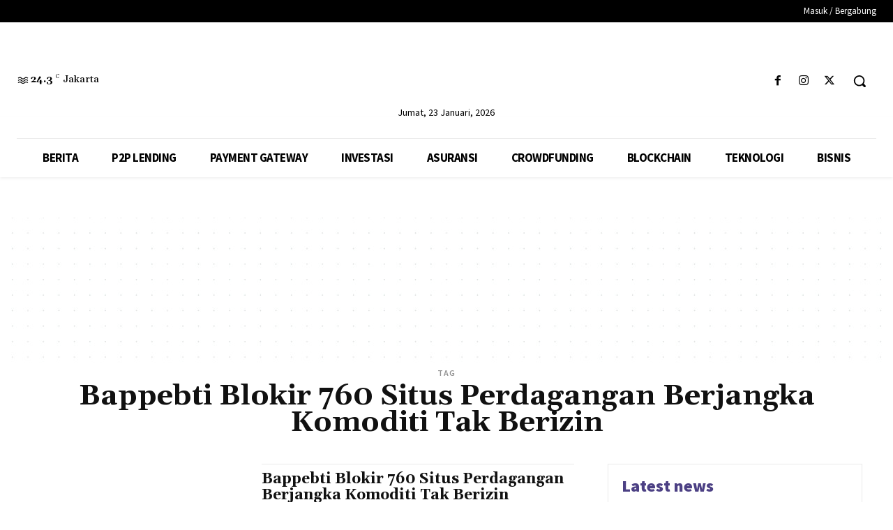

--- FILE ---
content_type: text/html; charset=utf-8
request_url: https://www.google.com/recaptcha/api2/aframe
body_size: 183
content:
<!DOCTYPE HTML><html><head><meta http-equiv="content-type" content="text/html; charset=UTF-8"></head><body><script nonce="8wwO0lQqwisSesNvZKgyZA">/** Anti-fraud and anti-abuse applications only. See google.com/recaptcha */ try{var clients={'sodar':'https://pagead2.googlesyndication.com/pagead/sodar?'};window.addEventListener("message",function(a){try{if(a.source===window.parent){var b=JSON.parse(a.data);var c=clients[b['id']];if(c){var d=document.createElement('img');d.src=c+b['params']+'&rc='+(localStorage.getItem("rc::a")?sessionStorage.getItem("rc::b"):"");window.document.body.appendChild(d);sessionStorage.setItem("rc::e",parseInt(sessionStorage.getItem("rc::e")||0)+1);localStorage.setItem("rc::h",'1769111593547');}}}catch(b){}});window.parent.postMessage("_grecaptcha_ready", "*");}catch(b){}</script></body></html>